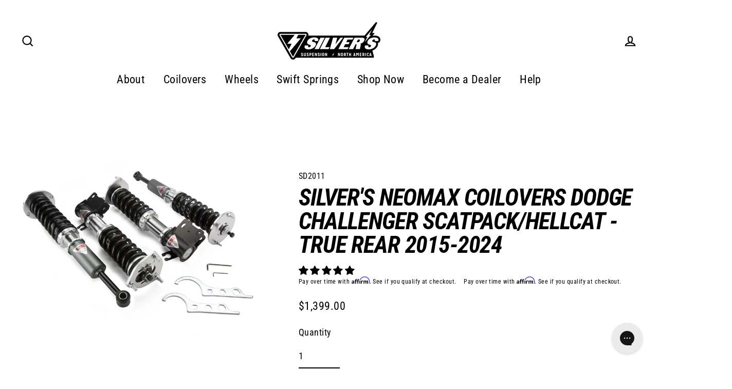

--- FILE ---
content_type: application/javascript; charset=utf-8
request_url: https://searchanise-ef84.kxcdn.com/preload_data.6q4E2p1J0v.js
body_size: 4327
content:
window.Searchanise.preloadedSuggestions=['dust boot','super low','swift springs','e class','lexus is','civic si','honda fit','ford maverick','lexus is300','swift spring upgrade','nissan z','honda civic','super low kit','power steering pump','genesis coupe','swift spring','locking collar','helper springs','replacement parts','e92 m3','bmw x3','bmw g20','golf r','audi tt','focus st','e46 m3','extreme low','bmw f10','golf gti 8','lexus gs','kia forte','gr corolla','honda accord','helper spring','ford maverick awd','bmw 3 series','sway bar','top hat','spring perch','lexus is350','ford maverick fwd','rear extenders','bmw f30','e92 awd','4 inch spring','coilover covers','honda civic si','mercedes sl','camber plates','f80 m3','subaru impreza','toyota crown','toyota corolla','focus rs','honda cr-v','f30 coilovers','bmw e36','2017 lexus is','swift springs 70mm','mk7 gti','acura tl','c5 corvette','subaru outback','top mount','bmw e46','spring rates','bmw e90','spring rate','neomax coilovers','lowering springs','camry trd coilover','bmw z3','shock replacement','e36 m3','c class','e90 m3','4 inch swift springs','bmw e93','volkswagen golf gti','true rear','bmw f31','acura tlx','7k springs','bmw x3 g01','lexus ls430','audi a3','swift upgrade','custom spring rates','honda cr','santa fe','lower mount','ford mustang coilovers','audi s4','camber plate','bmw e92','e46 awd','f31 coilovers','volkswagen golf r','e36 coilovers','bmw 4 series','jeep grand cherokee','toyota camry','4 inch lowering springs','sway bars','type r','install kit','kona n','del sol','scion xb','5in swift springs','e36 spring','f36 5 bolt','neomax coilovers adjustable','fault can','z3 m','volkswagen golf 6','t6 6061 camber plate','c5 coilovers','toyota chaser','spring covers','honda civic type r','e36 springs','350z coilovers','bmw f36','s class','dodge charger','2022 honda civic','honda civic 11','dodge durango','infiniti q50','swift 65mm','toyota mr2','ford focus','volkswagen golf 4','mustang gt','caprice ppv','honda s2000','3k springs','honda civic springs','lexus gs coil','mk7 golf','2005 honda civic','coilover cover','audi r8','jeep wk2','swift springs 65mm','so audi','bmw awd','mercedes w211','mercedes class','g37 coilover','corolla hatchback','nissan 350z','replacement springs','pontiac g8','infiniti g37x','lexus gs300','mitsubishi eclipse','honda gd3','audi s3','swift springs upgrade','bmw e38','f32 coilovers','bp coilover springs','silver\'s neomax coilovers bmw 3 series e46','end link','70 mm springs','bmw 335i','camry se','lexus es','civic non si','g01 x3','replacement strut','hyundai elantra','mini cooper s','sway bar link','subaru legacy','lexus is f','awd f30','coilovers mazda 3','bmw e60','25 honda civic coil','elantra n','bmw m','control arms','lexus is350 rwd','10 in spring','scat pack','fiesta st','8in springs','bump stop','ef civic','lock collar','silver sx10 5x114','nissan sentra','2012 bmw coilovers','abc plugs','mercedes c43','rav4 fwd','volkswagen golf','coilover replacement','replacements parts','bmw z4','c7 corvette','swift spring 60mm','lexus gs f','toyota celica','ford mustang','toyota camry coilovers','e90 true rear','toyota matrix','cl class','e90 true','5 inch swift springs id','infiniti q50 sport awd','g37 coupe','bmw g01','e92 awd super low','acura integra','cr v','coilover parts','62mm swift','lexus ls400','audi a6','e46 true','volkswagen mk7','corvette c6','9 in swift spring','a90 supra','subaru sti','all track','ads delete','na miata','swift silvers','lexus rc','acura legend','g20 coilover l4','2013 honda accord','de4 integra','t6 6061 front','corolla cross','durango rt','coil over install kit','honda civic 8','mercedes sl550 r230','8 springs 65mm id','lexus rwd','silvers na','nissan juke','bmw g30','6 swift coilover springs 65mm id pair','bmw f30 awd','e46 coilovers','hyundai genesis','bmw x4','mk1 golf','e90 3 series','bmw e89','ferrari f355','mk7 golf r','lexus ls','camber plate adj','swift ford','e82 coilovers','bmw g80 m3','cover covers','koyo japan radial bearing','2014 chevrolet caprice','x3 g01','swift maverick','extreme lows','8 gen civic','honda fit ge','golf r coilovers','with swift springs','silver\'s neomax coilovers honda civic eg 1992–1995','coilovers swift spring','return policy','bmw e46 awd','mk3 focus','ford fusion','bc racing coilover br 14','16k springs','g87 m2','f22 bmw','f82 coilovers','lock ring','chevy ss','toyota coilovers','2015 lexus gs','acura integra 2023','control arm','24 ford maverick','1995 bmw e38','2006 civic si','bmw f32','coilovers f10','3 bolt top mount','bmw f80','g37 sedan','civic spring','bmw e34','bmw m3 g80','progressive coilover','rear fork','awd coupe','swift 60mm','e39 coilovers','civic ef','tesla model 3','crown vic','coilovers honda','swift springs 70 id','honda civic 2017','6”swift coilover springs 65mm id pair','spanner wrenches','lexus rc350','bmw e39','g37 true rear','2016 subaru sti','honda fit 2007','x5 g05','2022 civic si','c6 corvette','golf gti','bmw 6 series','e60 m5','coilovers lexus is300','n line','honda hr-v','2016 subaru outback','toyota yaris','north america','stiffer springs','rz34 nissan','nissan cedric','2008 audi tt','honda odyssey','nissan stagea','gran coupe','audi c5 a6','swift sports','radial bearings','silver\'s helper springs w adapters pair','civic ek','bmw f16','upgrade swift','dodge durango kit','mk8 gti','e92 m3 install','audi a3 8v','swift springs low 5 in','audi b5','replacement shock','coilover body','clicker adjuster','bc racing','bmw x1','height adjustment','mitsubishi lancer ralliart','spring helper','m3 e90','camry awd','acura tsx','14 swift barrel spring','a70 supra','mazda cx-5','rear extender','f10 m5','spring id by brand','audi b9','09 g8 gt','g20 coilovers','lexus gs350','e36 1999 neomax','audi a4','honda fit 15','swift 9 inch springs','rc f','ford focus st','is350 awd','top mount stud','23 honda civic si','corvette c5','2013 cl awd','bmw x5','2014 civic si coilovers','q60 awd dds','rear springs','scat pack challenger true rear','civic 10th gen','mini cooper','bc springs','weld on','r33 gt','nissan kicks','mini r55','crown vic coilovers','honda product','honda del sol','bmw 2 series f22','mazda rx7','g20 bmw','rear camber','fc rx7','g35 coilovers','integra de4','adjust ride height','5 swift springs','power steering','11 gen civic','q60 awd','3k spring','civic fd','honda civic 2021','2005 subaru sti','audi q7','civic 2022 si','is awd','ss2003 sl','front lower mounts','coil over for 2014 caprice ppv','neomax guide','neomax 2-way civic si','lexus is250 awd','honda accord coupe','lexus f sport','ss series','civic fe1','2025 honda civic si','bmw e36 m3','how to adjust camber plate','civic hybrid','gd fit','swift springs 370z','g80 m3 coilovers','challenger hellcat','install video','honda prelude','1998 subaru forester','js veloster','top hats','racing coilovers','dodge magnum','lexus is 350','bmw g80 m3 coilovers','volkswagen passat','4 20k swift','fe1 civic','volkswagen jetta','silver\'s neomax coilover kit subaru wrx sti 2015-2021','e210 corolla','honda accord 1997','e class air ride','corvette c7','1991 honda civic','nissan versa note','alfa romeo','e90 m3 true rear','52mm swift springs','lexus r 350','is f','spring load','bmw e28','adjust height','2014 honda civic si','coil covers','half kit','installation manual','5 swift coilover springs 65mm id pair','lexus is awd','upgrade swift springs','b6 passat','integra type r','swift springs 10k','acura rsx','silver ls400','mini r53','2024 mustang gt coilovers','rear upper arm','mk8 golf r','fit gk','helper sig','locking collar type a','370z neomax coilovers','50k 70mm','2018 subaru wrx','2021 hyundai elantra','8j tt','camry le','nissan y34','civic 2011 si','style bc','audi q5/sq5','golf 2-way','2-way golf','pillow balls','bmw e46 sl','too hat replacement','jzx100 springs','strut parts','ford focus rs','honda crz','bmw 2 series','mercedes w212','audi q5','set rebound','silver\'s neomax coilover kit subaru wrx vb 2022','spring upgrade','hyundai kona n','08 honda fit sport','hyundai elantra n','mini clubman','nd miat','e36 true','silver\'s neomax coilovers mercedes glc 43 amg x253/c253','2003 toyota coilovers','toyota avalon','awd e46','infiniti fx','g35 coilover','g80 m3','x4 g02','e90 awd','f31 bmw','bmw f87','porsche boxster','honda civic type r 2021','x3 bmw','2018 honda accord sport','camaro coilovers','silver extreme','b9 audi','mk7 golf gti','scion frs','2023 honda civic fl5','a7 jetta','genesis true','x4 bmw','silver\'s neomax coilovers lexus ls460 2007-2017','x3 coilovers','bmw m3 f80','covers are','2024 toyota camry','rs subaru','golf true','honda city','buick regal tourx','infiniti fx35','lexus gs awd','5 series gt','isf swift springs','volkswagen gti','prius v','f82 m4','s a','f10 bmw','subaru wrx','e46 2 way','spring locking collar','subaru crosstrek','mitsubishi 3000gt','eyelet mount','locking collars','silver\'s neomax coilovers bmw 1 series e82 6 cyl','infiniti qx70','true rear gti','2024 camry coilovers','dodge challenger','crosstrek neomax coilovers','camry coilovers','awd g37','awd coupe g37','spring rubbers','bmw m2','swift springs c6','mercedes cl class','silvers swift','65mm id springs','wrx sti','mercedes sl r230','m3 swift','radial bearing','ads cancelers','2013 hyundai elantra gt','brz low','acura rl','ford crown','nissan r33','2006 lexus gs 300','shock top','bushed top','lexus ux','bmw f15','lexus is200t','2018 lexus is','23 honda accord','true rear golf 7','front sway bar','subaru impreza sport sedan','lexus awd','nissan maxima','8j audi tt','camry trd coilovers','coilovers honda accord','mercedes c400','2006 honda civic ex','nc miata','toyota matrix xr','max low','3 inch spring','civic 10 fc','civic 10 f','mustang gt 2024','honda fe1','mazda speed 3','sl500 r230','25 ford maverick','neomax coilovers bmw 5 series awd f10 2010-2017','bh legacy','toyota prius','g35 v36','evo x','mazda cx','awd camry','passat b5','2008 acura tsx','ss2002 i','silver\'s neomax coilovers bmw 5 series awd f10 2010-2017','acura ilx','rear coil overs 2003 500 sl','swift spring 4 inch','golf 7 gti','e30 m3','swift springs sport springs lexus gs350 13 grl10','f15 bmw','bmw m4','q50 red sport springs','silvers for','lancer gsr','sg forester','f06 bmw','2001 lexus ls430','nissan versa','installation video','c6 sway','swift 60mm 6','tsx wagon','bump stop 14m','ride height','neo max with swift spring','volkswagen mk8','gti golf 5','mazda mx-5','focus coilovers','replacement spring','bmw springs','golf r32','6 swift coilover springs 62mm id pair 22k','bmw e36 6 cylinder true rear coilover','audi a7','is true rear','gs f','replacement shockreplacement','cadillac cts','lexus isf','honda jazz','megan springs','dodge viper','e38 coilovers','civic fk','62mm swift springs','fd rx7 neomax','golf r 7','sil sl2012','scion tc','9k/7k swift','suzuki cappuccino','swift springs sport lowering springs spec-r lexus is500 2022','mazda protege','70mm id','2003 honda accord','50k springs','2018 bmw x5 f15','volkswagen golf 8 gti','mercedes m','bmw m3 e46','tight helix','rear camber plate subaru gd chassis','sl class','in swift spring','passat gt','sienna coilovers','swift coilover springs 65mm id pair','audi wagon','f30 neomax','evo c','clicker assembly','mazda miata','bmw e85/e86','infiniti m45','springs e46','08 acura tl coilovers','2003 nissan maxima','ek civic','nissan cube','swift spring 62mm','adjustment extenders','2000 honda civic','2 way body','6 swift coilover springs 70mm id pair','swif lowering spring honda civic type r','elantra line','3 series awd','fit gd','silver\'s neomax coilovers toyota gr corolla gzea14 awd 2023','wrx va','stud nut','8in coilover springs','forte gt','rx7 fd','r34 ring','r34 gt','lexus es350/es300h','m3 true rear','20k 6 id','m3 oem','f30 bmw','lexus sc 430','lexus sc','bmw f22','g01 coilovers','bmw 7 series','bmw m235i','8in swift','bmw e82','legacy gt','silver\'s neomax coilovers hyundai kona n os','acura ka8','mercedes c class w204','e36 oem','65mm springs','cv accord','brz rear','brz rear control','style b','swift civic si','swift barrel 12','rear suspension','honda fit 2015','62mm spring','lexus ct','springs 32k','6in swift springs','low kit','x bar','model y','weather cover','e46 m3 true','mazda gf','6 swift coilover spring','coil over set up kit','gs300 coilovers','2018 buick regal gs','subaru wrx 23','rear adjustment extenders','damping adjustment knob','grand cherokee','honda fit ge8','hellcat challenger true rear','challenger scat pack true rear','porsche cayenne','e m3','2015 audi s3','scat pack challenger','miata na coilovers','camber plate volvo','super los','top hot','7 swift spring 65mm','r32 skyline','golf mk1','bmw f10 m5','s3 audi','swift spring upgrade ford maverick','2013 golf r','60mm id','audi 8v','camber plates infiniti g37x','camber plates infiniti','2011 honda civic','nissan skyline','civic swift spring','challenger scat pack','coilovers beetle','gt skyline','nissan er34','bmw m3','neomax lexus gs','4in swift','12 in swift spring','2021 hyundai elantra n line','6 3k spring','6 inch 3k spring','e class wagon','e class w213','honda hr','2014 lexus is250','e92 bmw','ford fiesta st','2017 honda accord','dodge charger coilovers','mitsubishi evo 3','ford fiesta','swift coilover springs 60mm id pair','toyota supra','fe civic','elantra gt','maverick coilovers','bmw z3 m coupe','coil cover','gs awd','lexus is500'];

--- FILE ---
content_type: text/javascript; charset=utf-8
request_url: https://silvers-na.com/products/silvers-neomax-coilovers-dodge-challenger-scatpack-hellcat-true-rear-2016.js
body_size: 1540
content:
{"id":6674401394763,"title":"Silver's NEOMAX Coilovers Dodge Challenger Scatpack\/Hellcat - True Rear 2015-2024","handle":"silvers-neomax-coilovers-dodge-challenger-scatpack-hellcat-true-rear-2016","description":"\u003cul\u003e\n\u003cli\u003eAdjustable T6 6061 front camber plates on \nall applicable McPherson style applications.\u003c\/li\u003e\n\u003cli\u003eKoyo Japan Radial Bearing upper spring perch standard on all applicable McPherson applications. This eliminates spring bind, noise, and gives improved driver feedback.\u003c\/li\u003e\n\u003cli\u003e24 levels of damping adjustability combined with our high grade shock oil, not only do you feel the click in your fingers, you feel every damping adjustment in the driver’s seat.\u003c\/li\u003e\n\u003cli\u003eHigh strength JIS G3445-STKM13C (DIN2393-ST44-2) carbon steel 52mm diameter seamless shock tube.\u003c\/li\u003e\n\u003cli\u003e44mm piston with digressive style valving characteristics provides maximum low speed damping response for ultimate performance while simultaneously giving a comfortable ride.\u003c\/li\u003e\n\u003cli\u003eMono-tube shock design, Increases shock oil capacity as well as displacement over twin tube designs for maximum performance.\u003c\/li\u003e\n\u003cli\u003eHigh viscosity IP F.A. 5W damper oil ensures the best efficiency and consistency of shock-absorption and damping control.\u003c\/li\u003e\n\u003cli\u003eHeight adjustability is provided by the lower bracket which prevents the need to adjust the spring perch or preload, offering the maximum possible travel regardless of height setting.\u003c\/li\u003e\n\u003cli\u003eCold-bent springs made from high strength SAE9254 steel which keeps stable elastic modulus.\u003c\/li\u003e\n\u003cli\u003ePowder coated steel lower brackets matching all factory brake line \u0026amp; ABS wire tabs, for seamless installation.\u003c\/li\u003e\n\u003cli\u003eAnodized T6 6061 aluminum lower mounts for multi-link suspension systems to lower unsprung weight.\u003c\/li\u003e\n\u003cli\u003e\n5 Year limited manufacturer’s warranty.\u003c\/li\u003e\n\u003c\/ul\u003e\nDefault Spring Rates:Front 14k Rear 10k\n\u003cp\u003e*photos may be generic and do not reflect actual product\u003c\/p\u003e","published_at":"2022-01-28T16:55:40-05:00","created_at":"2022-01-28T16:55:40-05:00","vendor":"Silvers North America","type":"Coilover Kit","tags":["Dodge","leasable"],"price":139900,"price_min":139900,"price_max":139900,"available":true,"price_varies":false,"compare_at_price":139900,"compare_at_price_min":139900,"compare_at_price_max":139900,"compare_at_price_varies":false,"variants":[{"id":39656037351499,"title":"Default Title","option1":"Default Title","option2":null,"option3":null,"sku":"SD2011","requires_shipping":true,"taxable":true,"featured_image":null,"available":true,"name":"Silver's NEOMAX Coilovers Dodge Challenger Scatpack\/Hellcat - True Rear 2015-2024","public_title":null,"options":["Default Title"],"price":139900,"weight":24948,"compare_at_price":139900,"inventory_management":"shopify","barcode":"","quantity_rule":{"min":1,"max":null,"increment":1},"quantity_price_breaks":[],"requires_selling_plan":false,"selling_plan_allocations":[]}],"images":["\/\/cdn.shopify.com\/s\/files\/1\/0258\/9124\/2059\/files\/Silvers-NEOMAX-Coilovers-Dodge-Challenger-ScatpackHellcat-True-Rear-2015.png?v=1708126443"],"featured_image":"\/\/cdn.shopify.com\/s\/files\/1\/0258\/9124\/2059\/files\/Silvers-NEOMAX-Coilovers-Dodge-Challenger-ScatpackHellcat-True-Rear-2015.png?v=1708126443","options":[{"name":"Title","position":1,"values":["Default Title"]}],"url":"\/products\/silvers-neomax-coilovers-dodge-challenger-scatpack-hellcat-true-rear-2016","media":[{"alt":"Silver's NEOMAX Coilovers Dodge Challenger Scatpack\/Hellcat - True Rear 2015+","id":22633107193931,"position":1,"preview_image":{"aspect_ratio":1.187,"height":1632,"width":1937,"src":"https:\/\/cdn.shopify.com\/s\/files\/1\/0258\/9124\/2059\/files\/Silvers-NEOMAX-Coilovers-Dodge-Challenger-ScatpackHellcat-True-Rear-2015.png?v=1708126443"},"aspect_ratio":1.187,"height":1632,"media_type":"image","src":"https:\/\/cdn.shopify.com\/s\/files\/1\/0258\/9124\/2059\/files\/Silvers-NEOMAX-Coilovers-Dodge-Challenger-ScatpackHellcat-True-Rear-2015.png?v=1708126443","width":1937}],"requires_selling_plan":false,"selling_plan_groups":[]}